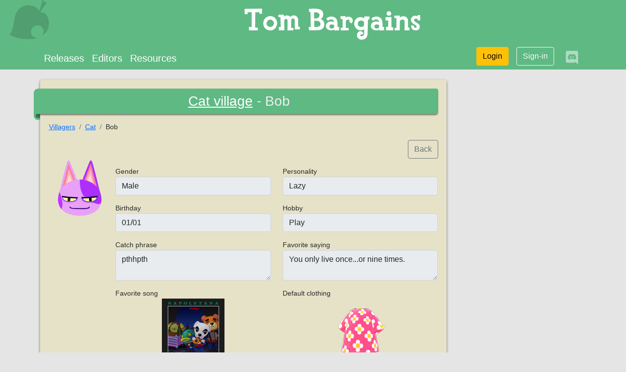

--- FILE ---
content_type: text/html; charset=utf-8
request_url: https://www.tom.bargains/resources/villagers/Cat/bob
body_size: 7936
content:
<!doctype html>
<html lang="en">
<head>
	
	
	
	
	

	<meta charset="utf-8">
	<meta http-equiv="X-UA-Compatible" content="IE=edge"/>
	<meta name="viewport" content="width=device-width, initial-scale=1">
	<meta name="description" content="Animal Crossing New Horizons cheat editor">
	<meta name="author" content="iliak">
	<meta name="application-name" content="Tom bargains">
	<meta name="copyright" content="mimicprod">

	
	<meta property="og:title" content="Bob">
	<meta property="og:url" content="http://www.tom.bargains/resources/villagers/Cat/bob">
	<meta property="og:description" content="Details for the villager 'Bob' from Animal Crossing New Horizons">
	<meta property="og:locale" content="en">
	<meta property="og:site_name" content="Tom bargains">
	<meta property="og:type" content="website">
	<meta property="og:image" content="https://acnhcdn.com/latest/NpcIcon/cat00.png">


	

	<link rel="icon" href="/static/img/favicon.ico">
	<link rel="shortcut icon" href="/static/img/leaf.svg">
	<link rel="icon" type="image/png" sizes="16x16" href="/static/img/leaf.svg">
	<link rel="icon" type="image/png" sizes="32x32" href="/static/img/leaf.svg">
	<link rel="icon" type="image/png" sizes="120x120" href="/static/img/leaf.svg">
	<link rel="icon" type="image/png" sizes="128x128" href="/static/img/leaf.svg">
	<link rel="apple-touch-icon" type="image/png" sizes="32x32" href="/static/img/leaf.svg">
	<link rel="apple-touch-icon" type="image/png" sizes="128x128" href="/static/img/leaf.svg">

	<title>ACNH Bob villager</title>

	
		<link rel="stylesheet" href="/static/css/bootstrap/bootstrap.min.css"/>
		<link rel="stylesheet" href="/static/css/fontawesome/css/all.min.css"/>
		<link rel="stylesheet" href="/static/css/tom.css">
	

	
	

	
<script>(function(){/*

 Copyright The Closure Library Authors.
 SPDX-License-Identifier: Apache-2.0
*/
'use strict';var g=function(a){var b=0;return function(){return b<a.length?{done:!1,value:a[b++]}:{done:!0}}},l=this||self,m=/^[\w+/_-]+[=]{0,2}$/,p=null,q=function(){},r=function(a){var b=typeof a;if("object"==b)if(a){if(a instanceof Array)return"array";if(a instanceof Object)return b;var c=Object.prototype.toString.call(a);if("[object Window]"==c)return"object";if("[object Array]"==c||"number"==typeof a.length&&"undefined"!=typeof a.splice&&"undefined"!=typeof a.propertyIsEnumerable&&!a.propertyIsEnumerable("splice"))return"array";
if("[object Function]"==c||"undefined"!=typeof a.call&&"undefined"!=typeof a.propertyIsEnumerable&&!a.propertyIsEnumerable("call"))return"function"}else return"null";else if("function"==b&&"undefined"==typeof a.call)return"object";return b},u=function(a,b){function c(){}c.prototype=b.prototype;a.prototype=new c;a.prototype.constructor=a};var v=function(a,b){Object.defineProperty(l,a,{configurable:!1,get:function(){return b},set:q})};var y=function(a,b){this.b=a===w&&b||"";this.a=x},x={},w={};var aa=function(a,b){a.src=b instanceof y&&b.constructor===y&&b.a===x?b.b:"type_error:TrustedResourceUrl";if(null===p)b:{b=l.document;if((b=b.querySelector&&b.querySelector("script[nonce]"))&&(b=b.nonce||b.getAttribute("nonce"))&&m.test(b)){p=b;break b}p=""}b=p;b&&a.setAttribute("nonce",b)};var z=function(){return Math.floor(2147483648*Math.random()).toString(36)+Math.abs(Math.floor(2147483648*Math.random())^+new Date).toString(36)};var A=function(a,b){b=String(b);"application/xhtml+xml"===a.contentType&&(b=b.toLowerCase());return a.createElement(b)},B=function(a){this.a=a||l.document||document};B.prototype.appendChild=function(a,b){a.appendChild(b)};var C=function(a,b,c,d,e,f){try{var k=a.a,h=A(a.a,"SCRIPT");h.async=!0;aa(h,b);k.head.appendChild(h);h.addEventListener("load",function(){e();d&&k.head.removeChild(h)});h.addEventListener("error",function(){0<c?C(a,b,c-1,d,e,f):(d&&k.head.removeChild(h),f())})}catch(n){f()}};var ba=l.atob("aHR0cHM6Ly93d3cuZ3N0YXRpYy5jb20vaW1hZ2VzL2ljb25zL21hdGVyaWFsL3N5c3RlbS8xeC93YXJuaW5nX2FtYmVyXzI0ZHAucG5n"),ca=l.atob("WW91IGFyZSBzZWVpbmcgdGhpcyBtZXNzYWdlIGJlY2F1c2UgYWQgb3Igc2NyaXB0IGJsb2NraW5nIHNvZnR3YXJlIGlzIGludGVyZmVyaW5nIHdpdGggdGhpcyBwYWdlLg=="),da=l.atob("RGlzYWJsZSBhbnkgYWQgb3Igc2NyaXB0IGJsb2NraW5nIHNvZnR3YXJlLCB0aGVuIHJlbG9hZCB0aGlzIHBhZ2Uu"),ea=function(a,b,c){this.b=a;this.f=new B(this.b);this.a=null;this.c=[];this.g=!1;this.i=b;this.h=c},F=function(a){if(a.b.body&&!a.g){var b=
function(){D(a);l.setTimeout(function(){return E(a,3)},50)};C(a.f,a.i,2,!0,function(){l[a.h]||b()},b);a.g=!0}},D=function(a){for(var b=G(1,5),c=0;c<b;c++){var d=H(a);a.b.body.appendChild(d);a.c.push(d)}b=H(a);b.style.bottom="0";b.style.left="0";b.style.position="fixed";b.style.width=G(100,110).toString()+"%";b.style.zIndex=G(2147483544,2147483644).toString();b.style["background-color"]=I(249,259,242,252,219,229);b.style["box-shadow"]="0 0 12px #888";b.style.color=I(0,10,0,10,0,10);b.style.display=
"flex";b.style["justify-content"]="center";b.style["font-family"]="Roboto, Arial";c=H(a);c.style.width=G(80,85).toString()+"%";c.style.maxWidth=G(750,775).toString()+"px";c.style.margin="24px";c.style.display="flex";c.style["align-items"]="flex-start";c.style["justify-content"]="center";d=A(a.f.a,"IMG");d.className=z();d.src=ba;d.style.height="24px";d.style.width="24px";d.style["padding-right"]="16px";var e=H(a),f=H(a);f.style["font-weight"]="bold";f.textContent=ca;var k=H(a);k.textContent=da;J(a,
e,f);J(a,e,k);J(a,c,d);J(a,c,e);J(a,b,c);a.a=b;a.b.body.appendChild(a.a);b=G(1,5);for(c=0;c<b;c++)d=H(a),a.b.body.appendChild(d),a.c.push(d)},J=function(a,b,c){for(var d=G(1,5),e=0;e<d;e++){var f=H(a);b.appendChild(f)}b.appendChild(c);c=G(1,5);for(d=0;d<c;d++)e=H(a),b.appendChild(e)},G=function(a,b){return Math.floor(a+Math.random()*(b-a))},I=function(a,b,c,d,e,f){return"rgb("+G(Math.max(a,0),Math.min(b,255)).toString()+","+G(Math.max(c,0),Math.min(d,255)).toString()+","+G(Math.max(e,0),Math.min(f,
255)).toString()+")"},H=function(a){a=A(a.f.a,"DIV");a.className=z();return a},E=function(a,b){0>=b||null!=a.a&&0!=a.a.offsetHeight&&0!=a.a.offsetWidth||(fa(a),D(a),l.setTimeout(function(){return E(a,b-1)},50))},fa=function(a){var b=a.c;var c="undefined"!=typeof Symbol&&Symbol.iterator&&b[Symbol.iterator];b=c?c.call(b):{next:g(b)};for(c=b.next();!c.done;c=b.next())(c=c.value)&&c.parentNode&&c.parentNode.removeChild(c);a.c=[];(b=a.a)&&b.parentNode&&b.parentNode.removeChild(b);a.a=null};var ia=function(a,b,c,d,e){var f=ha(c),k=function(n){n.appendChild(f);l.setTimeout(function(){f?(0!==f.offsetHeight&&0!==f.offsetWidth?b():a(),f.parentNode&&f.parentNode.removeChild(f)):a()},d)},h=function(n){document.body?k(document.body):0<n?l.setTimeout(function(){h(n-1)},e):b()};h(3)},ha=function(a){var b=document.createElement("div");b.className=a;b.style.width="1px";b.style.height="1px";b.style.position="absolute";b.style.left="-10000px";b.style.top="-10000px";b.style.zIndex="-10000";return b};var K={},L=null;var M=function(){},N="function"==typeof Uint8Array,O=function(a,b){a.b=null;b||(b=[]);a.j=void 0;a.f=-1;a.a=b;a:{if(b=a.a.length){--b;var c=a.a[b];if(!(null===c||"object"!=typeof c||Array.isArray(c)||N&&c instanceof Uint8Array)){a.g=b-a.f;a.c=c;break a}}a.g=Number.MAX_VALUE}a.i={}},P=[],Q=function(a,b){if(b<a.g){b+=a.f;var c=a.a[b];return c===P?a.a[b]=[]:c}if(a.c)return c=a.c[b],c===P?a.c[b]=[]:c},R=function(a,b,c){a.b||(a.b={});if(!a.b[c]){var d=Q(a,c);d&&(a.b[c]=new b(d))}return a.b[c]};
M.prototype.h=N?function(){var a=Uint8Array.prototype.toJSON;Uint8Array.prototype.toJSON=function(){var b;void 0===b&&(b=0);if(!L){L={};for(var c="ABCDEFGHIJKLMNOPQRSTUVWXYZabcdefghijklmnopqrstuvwxyz0123456789".split(""),d=["+/=","+/","-_=","-_.","-_"],e=0;5>e;e++){var f=c.concat(d[e].split(""));K[e]=f;for(var k=0;k<f.length;k++){var h=f[k];void 0===L[h]&&(L[h]=k)}}}b=K[b];c=[];for(d=0;d<this.length;d+=3){var n=this[d],t=(e=d+1<this.length)?this[d+1]:0;h=(f=d+2<this.length)?this[d+2]:0;k=n>>2;n=(n&
3)<<4|t>>4;t=(t&15)<<2|h>>6;h&=63;f||(h=64,e||(t=64));c.push(b[k],b[n],b[t]||"",b[h]||"")}return c.join("")};try{return JSON.stringify(this.a&&this.a,S)}finally{Uint8Array.prototype.toJSON=a}}:function(){return JSON.stringify(this.a&&this.a,S)};var S=function(a,b){return"number"!==typeof b||!isNaN(b)&&Infinity!==b&&-Infinity!==b?b:String(b)};M.prototype.toString=function(){return this.a.toString()};var T=function(a){O(this,a)};u(T,M);var U=function(a){O(this,a)};u(U,M);var ja=function(a,b){this.c=new B(a);var c=R(b,T,5);c=new y(w,Q(c,4)||"");this.b=new ea(a,c,Q(b,4));this.a=b},ka=function(a,b,c,d){b=new T(b?JSON.parse(b):null);b=new y(w,Q(b,4)||"");C(a.c,b,3,!1,c,function(){ia(function(){F(a.b);d(!1)},function(){d(!0)},Q(a.a,2),Q(a.a,3),Q(a.a,1))})};var la=function(a,b){V(a,"internal_api_load_with_sb",function(c,d,e){ka(b,c,d,e)});V(a,"internal_api_sb",function(){F(b.b)})},V=function(a,b,c){a=l.btoa(a+b);v(a,c)},W=function(a,b,c){for(var d=[],e=2;e<arguments.length;++e)d[e-2]=arguments[e];e=l.btoa(a+b);e=l[e];if("function"==r(e))e.apply(null,d);else throw Error("API not exported.");};var X=function(a){O(this,a)};u(X,M);var Y=function(a){this.h=window;this.a=a;this.b=Q(this.a,1);this.f=R(this.a,T,2);this.g=R(this.a,U,3);this.c=!1};Y.prototype.start=function(){ma();var a=new ja(this.h.document,this.g);la(this.b,a);na(this)};
var ma=function(){var a=function(){if(!l.frames.googlefcPresent)if(document.body){var b=document.createElement("iframe");b.style.display="none";b.style.width="0px";b.style.height="0px";b.style.border="none";b.style.zIndex="-1000";b.style.left="-1000px";b.style.top="-1000px";b.name="googlefcPresent";document.body.appendChild(b)}else l.setTimeout(a,5)};a()},na=function(a){var b=Date.now();W(a.b,"internal_api_load_with_sb",a.f.h(),function(){var c;var d=a.b,e=l[l.btoa(d+"loader_js")];if(e){e=l.atob(e);
e=parseInt(e,10);d=l.btoa(d+"loader_js").split(".");var f=l;d[0]in f||"undefined"==typeof f.execScript||f.execScript("var "+d[0]);for(;d.length&&(c=d.shift());)d.length?f[c]&&f[c]!==Object.prototype[c]?f=f[c]:f=f[c]={}:f[c]=null;c=Math.abs(b-e);c=1728E5>c?0:c}else c=-1;0!=c&&(W(a.b,"internal_api_sb"),Z(a,Q(a.a,6)))},function(c){Z(a,c?Q(a.a,4):Q(a.a,5))})},Z=function(a,b){a.c||(a.c=!0,a=new l.XMLHttpRequest,a.open("GET",b,!0),a.send())};(function(a,b){l[a]=function(c){for(var d=[],e=0;e<arguments.length;++e)d[e-0]=arguments[e];l[a]=q;b.apply(null,d)}})("__d3lUW8vwsKlB__",function(a){"function"==typeof window.atob&&(a=window.atob(a),a=new X(a?JSON.parse(a):null),(new Y(a)).start())});}).call(this);

window.__d3lUW8vwsKlB__("[base64]/[base64]");</script>


	
	<meta name="google-site-verification" content="LJExTxKGDm73UaKaRzuWXkMhk0SdptDdupy12goChoA">
	
	<script data-ad-client="ca-pub-2763903271735901" async src="https://pagead2.googlesyndication.com/pagead/js/adsbygoogle.js"></script>



	
		
		<script async src="https://www.googletagmanager.com/gtag/js?id=G-Q8746LK03Y"></script>
		<script>
			window.dataLayer = window.dataLayer || [];

			function gtag() {dataLayer.push(arguments);}

			gtag("js", new Date());
			gtag("config", "G-Q8746LK03Y", {
				
				
			});
			

		</script>


	

    <script defer data-domain="www.tom.bargains" data-api="/api/watch/event" src="/js/watch.js"></script>

	
</head>

<body class="">




	<header class="header">
		<div class="d-flex">
			<a href="/" class="">
				<img src="/static/img/leaf.svg" alt="leaf" class="site-logo">
			</a>
			<div class="site-title text-center flex-grow-1">Tom Bargains</div>
		</div>

		<nav class="navbar navbar-expand p-0" role="navigation" aria-label="navigation">
			<div class="container">
				<button class="navbar-toggler" type="button" data-bs-toggle="collapse" data-bs-target="#navbarSupportedContent"
						  aria-controls="navbarSupportedContent" aria-expanded="false" aria-label="Toggle navigation">
					<span class="navbar-toggler-icon"></span>
				</button>

				<div class="collapse navbar-collapse" id="navbarSupportedContent">
					<ul class="navbar-nav me-auto fs-5">
						<li class="nav-item d-none d-sm-block">
							<a class="nav-link active text-white" aria-current="page" href="/releases/">
								Releases</a>
						</li>
						<li class="nav-item">
							<a class="nav-link text-white" href="/editors">
								Editors</a>
						</li>
						<li class="nav-item">
							<a class="nav-link text-white" href="/resources/">
								Resources</a>
						</li>
						
					</ul>

					
						<ul class="nav justify-content-end">
							<li class="d-sm-none">
								<a href="/login" class="btn text-white"><em class="fa fa-sign-in-alt fa-2x"></em></a>
							</li>
							<li class="d-none d-sm-block">
								<a href="/login" class="btn mx-2 btn-warning mb-2">
									<em class="far fa-user-circle d-block d-sm-none"></em> <span class="d-none d-sm-block">Login</span>
								</a>
							</li>
							<li class="d-none d-sm-block">
								<a href="/register" class="btn btn-outline-light mx-2">Sign-in</a>
							</li>
						</ul>
					

					<a href="https://discord.gg/hhDC3xJDwZ" class="mx-3 text-white-50">
					<em class="fab fa-discord fa-2x"></em>
					</a>
				</div>
			</div>
		</nav>

		
		
		
		
		
		
		
		
		
		
		
	</header>


<main class="main-content">
	
	
	<script type="application/ld+json">
	{
	"@context": "https://schema.org",
	"@type": "BreadcrumbList",
	"itemListElement": [
		
			{
				"@type": "ListItem",
				"position": "1",
				"item": {
					"@type": "Thing",
					"@id": "https://www.tom.bargains/resources/villagers",
					"name": "villages"
				}
			}
			,
			
			{
				"@type": "ListItem",
				"position": "2",
				"item": {
					"@type": "Thing",
					"@id": "https://www.tom.bargains/resources/villagers/Cat",
					"name": "Cat"
				}
			}
			,
			
			{
				"@type": "ListItem",
				"position": "3",
				"item": {
					"@type": "Thing",
					"@id": "https://www.tom.bargains/resources/villagers/Cat/bob",
					"name": "Bob"
				}
			}
			
			
		]
	}

	</script>


	<div class="container">

		<div class="row">
			<div class="col-md-9">
				<div class="box">
					<h1 class="ribbon text-center"><a href="/resources/villagers/Cat" class="text-white">Cat village</a> - Bob
					</h1>

					<nav aria-label="breadcrumb">
						<ol class="breadcrumb">
							<li class="breadcrumb-item"><a href="/resources/villagers">Villagers</a></li>
							<li class="breadcrumb-item">
								<a href="/resources/villagers/Cat">Cat</a>
							</li>
							<li class="breadcrumb-item">Bob</li>
						</ol>
					</nav>


					<div class="text-end mt-3">
						<a href="/resources/villagers/Cat" class="btn btn-outline-secondary">Back</a>
					</div>

					<div class="d-sm-none">
						
	
		
			<!-- tom-inventory-horizontal -->
			<ins class="adsbygoogle" style="display:block" data-ad-client="ca-pub-2763903271735901" data-ad-slot="5112683773" data-ad-format="horizontal" data-full-width-responsive="true"></ins>
			<script> (adsbygoogle = window.adsbygoogle || []).push({});</script>
		
	

					</div>

					<div class="row">
						<div class="col-12 col-md-2 text-center">
							<img src="https://acnhcdn.com/latest/NpcIcon/cat00.png" alt="Bob">
						</div>

						<div class="col-12 col-md-10">
							<div class="row my-3">
								<div class="col-12 col-md-6">
									<span class="col-form-label">Gender</span>
									<input type="text" class="form-control" disabled value="Male">
								</div>
								<div class="col-12 col-md-6">
									<span class="col-form-label">Personality</span>
									<input type="text" class="form-control" disabled value="Lazy">
								</div>
							</div>

							<div class="row my-3">
								<div class="col-md-6">
									<span class="col-form-label">Birthday</span>
									<input type="text" class="form-control" disabled value="01/01">
								</div>
								<div class="col-md-6">
									<span class="col-form-label">Hobby</span>
									<input type="text" class="form-control" disabled value="Play">
								</div>
							</div>

							<div class="row my-3">
								<div class="col-md-6">
									<span class="col-form-label">Catch phrase</span>
									<textarea class="form-control" disabled>pthhpth</textarea>
								</div>
								<div class="col-md-6">
									<span class="col-sm-4 col-form-label">Favorite saying</span>
									<textarea class="form-control" disabled>You only live once...or nine times.</textarea>
								</div>
							</div>

							<div class="row my-3">
								<div class="col-md-6">
									<span class="col-sm-4 col-form-label">Favorite song</span>
									
										<div class="text-center">
											<a href="/resources/musics/neapolitan">
												<img src="https://acnhcdn.com/latest/Audio/mjk_Napolitan.png" alt="Neapolitan" class="image">
											</a>
										</div>
									
								</div>
								<div class="col-md-6">
									<span class="col-form-label">Default clothing</span>
									
										<div class="text-center">
											<a href="/resources/items/Tops/blossom-tee">
												<img src="https://acnhcdn.com/latest/FtrIcon/TopsTexTopTshirtsHFlower0.png" alt="blossom tee">
											</a>
										</div>
									
								</div>
							</div>


							<div class="text-end">
								<a href="/villagers/Cat/bob"
									class="btn btn-primary">Invite  on my island</a>

							</div>
						</div>
					</div>
				</div>
			</div>
			<div class="col-md-3 mt-4 d-none d-md-block">
				
	
		
			<!-- tom-resources-vertical -->
			<ins class="adsbygoogle" style="display:block" data-ad-client="ca-pub-2763903271735901" data-ad-slot="6408835023" data-ad-format="vertical" data-full-width-responsive="true"></ins>
			<script> (adsbygoogle = window.adsbygoogle || []).push({});</script>
		
	

			</div>
		</div>

	</div>

</main>


	
	<footer class="footer d-none d-sm-block pt-2">
		<div class="container">
			<p class="m-0 mb-3 text-center text-white">
				This web site is not affiliated with or endorsed by Nintendo - All trademarks and
				servicemarks mentioned on this site are the property of their respective owners.
			</p>
			<p class="text-center text-white text-decoration-none">
				<a href="/credits" class="text-white text-decoration-none">Credits</a> -
				<a href="/privacy" class="text-white text-decoration-none">Privacy</a> -
				<a href="/terms" class="text-white text-decoration-none">Terms of service</a> -
				<a href="/subscriptions" class="text-white text-decoration-none">Subscriptions</a> -
				<a href="/contact" class="text-white text-decoration-none">Contact</a>
			</p>
		</div>
	</footer>







	
	
	<script src="/static/js/bootstrap/bootstrap.min.js"></script>


 
</body>
</html>

--- FILE ---
content_type: text/html; charset=utf-8
request_url: https://www.google.com/recaptcha/api2/aframe
body_size: 266
content:
<!DOCTYPE HTML><html><head><meta http-equiv="content-type" content="text/html; charset=UTF-8"></head><body><script nonce="ZlmrBkKOis6_oYr4O7t-uA">/** Anti-fraud and anti-abuse applications only. See google.com/recaptcha */ try{var clients={'sodar':'https://pagead2.googlesyndication.com/pagead/sodar?'};window.addEventListener("message",function(a){try{if(a.source===window.parent){var b=JSON.parse(a.data);var c=clients[b['id']];if(c){var d=document.createElement('img');d.src=c+b['params']+'&rc='+(localStorage.getItem("rc::a")?sessionStorage.getItem("rc::b"):"");window.document.body.appendChild(d);sessionStorage.setItem("rc::e",parseInt(sessionStorage.getItem("rc::e")||0)+1);localStorage.setItem("rc::h",'1769435592247');}}}catch(b){}});window.parent.postMessage("_grecaptcha_ready", "*");}catch(b){}</script></body></html>

--- FILE ---
content_type: application/javascript; charset=utf-8
request_url: https://fundingchoicesmessages.google.com/f/AGSKWxWpCMjuhYoFDfudY6yoEv1f71Qv72PPl-WzYr0zoHC20asGrqd5UjmPaE3DSowVcFwcg24mC6XiSkImGOojYGacJPywz89Xg5ttKUEox5p6qMZgq3_b0R3BnQHaxeFcMp8NqmJo1SgX5W4PbbhgYRSREXjYhwskEawTBNyNMbceYf8HROg_nC3KHfxm/_/admixer_/TWBadbanner./sponsorads./getAdList?/adbottom.
body_size: -1289
content:
window['4f30d02d-c89e-4d71-80b3-b0faddf7e957'] = true;

--- FILE ---
content_type: application/javascript; charset=utf-8
request_url: https://fundingchoicesmessages.google.com/f/AGSKWxXMLLyfqAnEUc4u0gNa23sczi1gImAAhjh3hWPCBKGgwjhzNn_RFJYMDL-ZsL-oCGO5a95rVXQ5RxKYTZiqFYE52_mhTWxfOT1LGcfM4JqCW4yXjX7fKrLv5h6YKMvDI7pxHvdlTQ==?fccs=W251bGwsbnVsbCxudWxsLG51bGwsbnVsbCxudWxsLFsxNzY5NDM1NTkyLDg0NzAwMDAwMF0sbnVsbCxudWxsLG51bGwsW251bGwsWzcsNiwxMF0sbnVsbCxudWxsLG51bGwsbnVsbCxudWxsLG51bGwsbnVsbCxudWxsLG51bGwsM10sImh0dHBzOi8vd3d3LnRvbS5iYXJnYWlucy9yZXNvdXJjZXMvdmlsbGFnZXJzL0NhdC9ib2IiLG51bGwsW1s4LCJrNjFQQmptazZPMCJdLFs5LCJlbi1VUyJdLFsxNiwiWzEsMSwxXSJdLFsxOSwiMiJdLFsyNCwiIl0sWzI5LCJmYWxzZSJdXV0
body_size: 140
content:
if (typeof __googlefc.fcKernelManager.run === 'function') {"use strict";this.default_ContributorServingResponseClientJs=this.default_ContributorServingResponseClientJs||{};(function(_){var window=this;
try{
var qp=function(a){this.A=_.t(a)};_.u(qp,_.J);var rp=function(a){this.A=_.t(a)};_.u(rp,_.J);rp.prototype.getWhitelistStatus=function(){return _.F(this,2)};var sp=function(a){this.A=_.t(a)};_.u(sp,_.J);var tp=_.ed(sp),up=function(a,b,c){this.B=a;this.j=_.A(b,qp,1);this.l=_.A(b,_.Pk,3);this.F=_.A(b,rp,4);a=this.B.location.hostname;this.D=_.Fg(this.j,2)&&_.O(this.j,2)!==""?_.O(this.j,2):a;a=new _.Qg(_.Qk(this.l));this.C=new _.dh(_.q.document,this.D,a);this.console=null;this.o=new _.mp(this.B,c,a)};
up.prototype.run=function(){if(_.O(this.j,3)){var a=this.C,b=_.O(this.j,3),c=_.fh(a),d=new _.Wg;b=_.hg(d,1,b);c=_.C(c,1,b);_.jh(a,c)}else _.gh(this.C,"FCNEC");_.op(this.o,_.A(this.l,_.De,1),this.l.getDefaultConsentRevocationText(),this.l.getDefaultConsentRevocationCloseText(),this.l.getDefaultConsentRevocationAttestationText(),this.D);_.pp(this.o,_.F(this.F,1),this.F.getWhitelistStatus());var e;a=(e=this.B.googlefc)==null?void 0:e.__executeManualDeployment;a!==void 0&&typeof a==="function"&&_.To(this.o.G,
"manualDeploymentApi")};var vp=function(){};vp.prototype.run=function(a,b,c){var d;return _.v(function(e){d=tp(b);(new up(a,d,c)).run();return e.return({})})};_.Tk(7,new vp);
}catch(e){_._DumpException(e)}
}).call(this,this.default_ContributorServingResponseClientJs);
// Google Inc.

//# sourceURL=/_/mss/boq-content-ads-contributor/_/js/k=boq-content-ads-contributor.ContributorServingResponseClientJs.en_US.k61PBjmk6O0.es5.O/d=1/exm=ad_blocking_detection_executable,kernel_loader,loader_js_executable,web_iab_us_states_signal_executable/ed=1/rs=AJlcJMztj-kAdg6DB63MlSG3pP52LjSptg/m=cookie_refresh_executable
__googlefc.fcKernelManager.run('\x5b\x5b\x5b7,\x22\x5b\x5bnull,\\\x22tom.bargains\\\x22,\\\x22AKsRol-c9LIAayp6FkSDfnBt8opEs7X2Nx-UZALIkhe_CaXsDcEuubEIvhwEp7W8Ie4Gy8ByfBcUlyK8eLvqYRDUJcdAK2GFau29JZAFrVlWRvfZc8CMPMX-g90lO1bAJwEfFULSNDIAJrpId07mVjvHzE4kpwT5Cg\\\\u003d\\\\u003d\\\x22\x5d,null,\x5b\x5bnull,null,null,\\\x22https:\/\/fundingchoicesmessages.google.com\/f\/AGSKWxXFbqnKmckxEFtwk_9IjZ1UOtNXCTJ03zVF3kP0tmb2FMM3K7ISBzY7HaiJ8L2rYynDeJgZ_KplbJ1-Yj6P8I5oS_71CeO4Jl0kUe3PDIjI__SeNfzNhSTmWDDI0ykpa22Y0cG09A\\\\u003d\\\\u003d\\\x22\x5d,null,null,\x5bnull,null,null,\\\x22https:\/\/fundingchoicesmessages.google.com\/el\/AGSKWxUDEZqbfstuwoMhRoxzVPR6GfqfRGSdEcLO7v1Itw3tjAqVyeQC2njzE3p_tKoLTMx6EQWhOdNbAg69vGtpn5w6bd5UJS1A95okFgyAME9qQwjI74robQUFeQ7nzJbcfgfmq1BLMA\\\\u003d\\\\u003d\\\x22\x5d,null,\x5bnull,\x5b7,6,10\x5d,null,null,null,null,null,null,null,null,null,3\x5d\x5d,\x5b2,1\x5d\x5d\x22\x5d\x5d,\x5bnull,null,null,\x22https:\/\/fundingchoicesmessages.google.com\/f\/AGSKWxWQJB9nyrC3ukarKqfxkWEwRpD8StoSrkuuGFgPUq0Ebb5SAPItQtjCK-szCLjp-udv7POjyyE6VSqvtwhgPIy93TlGR-sFEfF2SPPbSfC7psn83nUd7wEOI58I8nU0b-A8NbcGoQ\\u003d\\u003d\x22\x5d\x5d');}